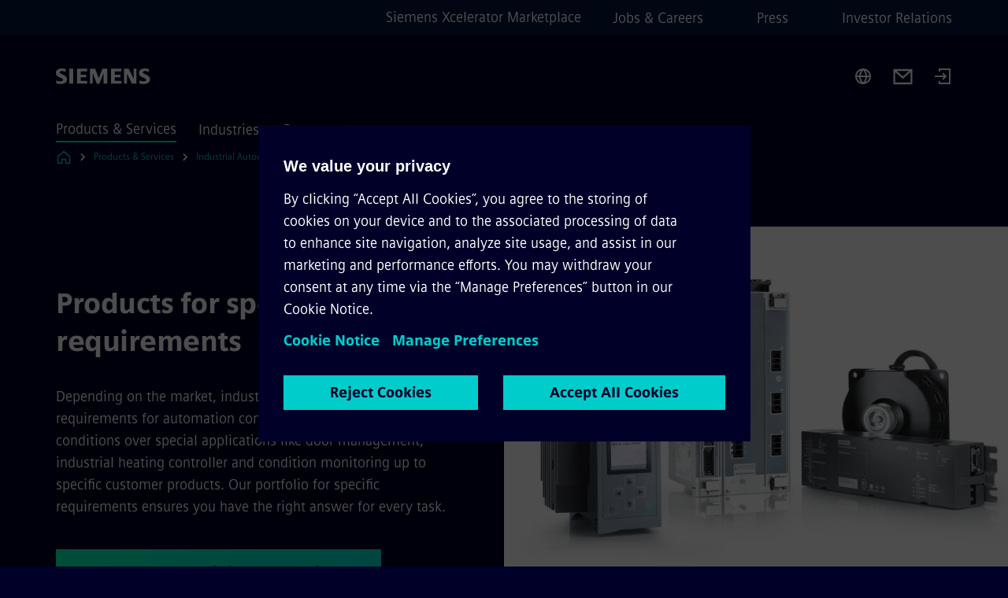

--- FILE ---
content_type: text/html
request_url: https://www.siemens.com/global/en/products/automation/products-for-specific-requirements.html
body_size: 8705
content:
<!DOCTYPE html>
<html lang='en' dir='ltr'>

  <head>
    <meta charset='utf-8' />
    <link rel="stylesheet" type="text/css" href="/assets/static/onRenderClient.45efb5d4.css"><link rel="stylesheet" type="text/css" href="/assets/static/search.1156d725.css"><link rel="stylesheet" type="text/css" href="/assets/static/StepCarousel.cca2ceee.css"><link rel="stylesheet" type="text/css" href="/assets/static/ResponsiveLayout.7f1d8e7e.css"><link rel="stylesheet" type="text/css" href="/assets/static/Modal.02e7bb2e.css"><link rel="stylesheet" type="text/css" href="/assets/static/use-section-in-viewport.db47ab30.css">
    <link rel="stylesheet" type="text/css" href="/assets/static/StageWrapper.f250b17a.css"><link rel="stylesheet" type="text/css" href="/assets/static/ScrollbarShadows.5173f092.css"><link rel="stylesheet" type="text/css" href="/assets/static/Login.53c3bd9f.css"><link rel="stylesheet" type="text/css" href="/assets/static/Logo.0c904b93.css"><link rel="stylesheet" type="text/css" href="/assets/static/SearchInput.2865e8cc.css"><link rel="stylesheet" type="text/css" href="/assets/static/Breadcrumbs.3497a2a9.css"><link rel="stylesheet" type="text/css" href="/assets/static/Button.7d9878e9.css"><link rel="stylesheet" type="text/css" href="/assets/static/DefaultPage.ec7bd55c.css"><link rel="preload" href="/assets/static/SectionAnchor.9aae9b0c.css" as="style" type="text/css"><meta name="viewport" content="width=device-width, initial-scale=1, maximum-scale=1, minimum-scale=1, user-scalable=no, viewport-fit=cover" /><meta name='app-revision' content='2025-11-20T10:13:36.000Z - master - 6f77caf' /><meta http-equiv='Cache-Control' content='public, max-age=600, must-revalidate'><link rel="preload" as="image" imagesrcset="https://assets.new.siemens.com/siemens/assets/api/uuid:22455c1911d9964bbe54b4b698be3ab9d63363ce/width:3840/quality:high/Products-for-specific-requirements.webp 3840w,https://assets.new.siemens.com/siemens/assets/api/uuid:22455c1911d9964bbe54b4b698be3ab9d63363ce/width:2732/quality:high/Products-for-specific-requirements.webp 2732w,https://assets.new.siemens.com/siemens/assets/api/uuid:22455c1911d9964bbe54b4b698be3ab9d63363ce/width:2224/quality:high/Products-for-specific-requirements.webp 2224w,https://assets.new.siemens.com/siemens/assets/api/uuid:22455c1911d9964bbe54b4b698be3ab9d63363ce/width:2048/quality:high/Products-for-specific-requirements.webp 2048w,https://assets.new.siemens.com/siemens/assets/api/uuid:22455c1911d9964bbe54b4b698be3ab9d63363ce/width:1920/quality:high/Products-for-specific-requirements.webp 1920w,https://assets.new.siemens.com/siemens/assets/api/uuid:22455c1911d9964bbe54b4b698be3ab9d63363ce/width:1266/quality:high/Products-for-specific-requirements.webp 1266w,https://assets.new.siemens.com/siemens/assets/api/uuid:22455c1911d9964bbe54b4b698be3ab9d63363ce/width:1125/quality:high/Products-for-specific-requirements.webp 1125w,https://assets.new.siemens.com/siemens/assets/api/uuid:22455c1911d9964bbe54b4b698be3ab9d63363ce/width:750/quality:high/Products-for-specific-requirements.webp 750w,https://assets.new.siemens.com/siemens/assets/api/uuid:22455c1911d9964bbe54b4b698be3ab9d63363ce/width:640/quality:high/Products-for-specific-requirements.webp 640w,https://assets.new.siemens.com/siemens/assets/api/uuid:22455c1911d9964bbe54b4b698be3ab9d63363ce/width:320/quality:high/Products-for-specific-requirements.webp 320w,https://assets.new.siemens.com/siemens/assets/api/uuid:22455c1911d9964bbe54b4b698be3ab9d63363ce/width:100/quality:low/Products-for-specific-requirements.webp 100w" imagesizes="100vw" fetchpriority="high" /><title>Products for specific requirements - Siemens Global</title>
<link rel="canonical" href="https://www.siemens.com/global/en/products/automation/products-for-specific-requirements.html">
<meta name="dc.date.created" content="2024-03-21T15:03:43Z" data-generated="">
<meta name="dc.date.modified" content="2025-04-03T14:33:23Z" data-generated="">
<meta name="dc.identifier" content="/content/tenants/siemens-com/global/en/product-services/automation/products-for-specific-requirements" data-generated="">
<meta name="dc.language" content="en" data-generated="">
<meta name="dc.region" content="global" data-generated="">
<meta name="dc.type" content="fw_mobility-portfolio-access" data-generated="">
<meta name="description" content="Siemens products for specific requirements represent high levels of robustness, efficiency, and flexibility." data-generated="">
<meta name="fragmentUUID" content="siem:MSXZQG1FJSp" data-generated="">
<meta name="google-site-verification" content="Fvc_0K5ODtgQhJnUZsLIdmILnMTt2yNV_oA4xxtDVSw" data-generated="">
<meta name="language" content="en" data-generated="">
<meta name="msapplication-tap-highlight" content="NO" data-generated="">
<meta name="org" content="DI FA" data-generated="">
<meta name="robots" content="follow,index" data-generated="">
<meta name="searchRecommendationKeywords" content="Products for specific requirements" data-generated="">
<meta name="searchTeaserImage" content="https://assets.new.siemens.com/siemens/assets/api/uuid:22455c1911d9964bbe54b4b698be3ab9d63363ce/width:2000/quality:high/siplus-gruppe-hcs-sidoor-siplus-extreme.jpg" data-generated="">
<meta name="searchTitle" content="Products for specific requirements" data-generated="">
<meta name="tags" content="78343d94-489a-4c1a-a4e1-00ba496a1b9e" data-generated="">
<meta name="template" content="fw_siemens-product-page" data-generated="">
<meta name="twitter:card" content="summary_large_image" data-generated="">
<meta name="twitter:description" content="Extremely good: products for specific requirements from Siemens." data-generated="">
<meta name="twitter:image" content="https://assets.new.siemens.com/siemens/assets/api/uuid:22455c1911d9964bbe54b4b698be3ab9d63363ce/width:2000/quality:high/siplus-gruppe-hcs-sidoor-siplus-extreme.jpg" data-generated="">
<meta name="twitter:site" content="@siemensindustry" data-generated="">
<meta name="twitter:title" content="Products for specific requirements" data-generated="">
<meta property="og:description" content="Extremely good: products for specific requirements from Siemens." data-generated="">
<meta property="og:image" content="https://assets.new.siemens.com/siemens/assets/api/uuid:22455c1911d9964bbe54b4b698be3ab9d63363ce/width:2000/quality:high/siplus-gruppe-hcs-sidoor-siplus-extreme.jpg" data-generated="">
<meta property="og:locale" content="en" data-generated="">
<meta property="og:site_name" content="siemens.com Global Website" data-generated="">
<meta property="og:title" content="Products for specific requirements" data-generated="">
<meta property="og:type" content="website" data-generated="">
<meta property="og:url" content="https://www.siemens.com/global/en/products/automation/products-for-specific-requirements.html" data-generated=""><link rel="preconnect" href="https://assets.adobedtm.com" /><link rel="preconnect" href="https://w3.siemens.com" /><link rel="preconnect" href="https://siemens.sc.omtrdc.net" /><link rel="preconnect" href="https://assets.new.siemens.com" /><link rel='preconnect' href='https://api.dc.siemens.com/fluidweb' /><script src='//assets.adobedtm.com/launch-EN94e8a0c1a62247fb92741f83d3ea12b6.min.js'></script><link rel="apple-touch-icon" sizes="180x180" href="https://cdn.c2comms.cloud/images/favicons/1.0/apple-touch-icon.png"><link rel="icon" type="image/png" sizes="32x32" href="https://cdn.c2comms.cloud/images/favicons/1.0/favicon-32x32.png"><link rel="icon" type="image/png" sizes="16x16" href="https://cdn.c2comms.cloud/images/favicons/1.0/favicon-16x16.png"><link rel="manifest" href="https://cdn.c2comms.cloud/images/favicons/1.0/site.webmanifest"><link rel="mask-icon" href="https://cdn.c2comms.cloud/images/favicons/1.0/safari-pinned-tab.svg" color="#5bbad5"><link rel="shortcut icon" href="https://cdn.c2comms.cloud/images/favicons/1.0/favicon.ico"><meta name="msapplication-TileColor" content="#da532c"><meta name="msapplication-config" content="https://cdn.c2comms.cloud/images/favicons/1.0/browserconfig.xml"><meta name="theme-color" content="#ffffff"><script> var _mtm = window._mtm = window._mtm || []; _mtm.push({'mtm.startTime': (new Date().getTime()), 'event': 'mtm.Start'});
      (function() {
        var d=document, g=d.createElement('script'), s=d.getElementsByTagName('script')[0];
        g.async=true; g.src='https://w3.siemens.com/js/container_Rfpo1n9N.js'; s.parentNode.insertBefore(g,s);
      })();
    </script>
  </head>

  <body class='fluidWebRoot'>
    <div id='app'><div class="app"><!--[--><div class="page fluidPage"><div class="fluidPage__wrapper page__wrapper"><!--[--><header class="header"><ul class="skipLinks" data-ste-element="skip-links"><li><a style="" class="button button--tertiary button--default button--icon button--iconArrowRight button--iconRight button--link skipLinks__skipLink skipLinks__skipLink" data-ste-element href="#main" target="_self"><!--[-->Skip to main content<!--]--></a></li><li><a data-ste-element="inlineLink" class="skipLinks__skipLink inlineLink inlineLink--default skipLinks__skipLink" href="#navigation"><!--[--><!----><!--[--><!--[-->Skip to main navigation<!--]--><!--]--><span class="icon icon__name--chevron-right inlineLink__icon" data-ste-element="icon" style="--icon-color:white;--icon-size:20px;" position="after"></span><!--]--></a></li><li><a data-ste-element="inlineLink" class="skipLinks__skipLink inlineLink inlineLink--default skipLinks__skipLink" href="#footer"><!--[--><!----><!--[--><!--[-->Skip to footer<!--]--><!--]--><span class="icon icon__name--chevron-right inlineLink__icon" data-ste-element="icon" style="--icon-color:white;--icon-size:20px;" position="after"></span><!--]--></a></li></ul><div class="responsiveLayout responsiveLayout--hideOnXsmall responsiveLayout--hideOnSmall header__metaMenu"><!--[--><a data-ste-element="metaNavigationLink" class="metaNavigationLink" href="https://xcelerator.siemens.com/global/en.html" data-v-b19e575c>Siemens Xcelerator Marketplace</a><nav aria-label="Header secondary navigation" class="secondaryNavigation" data-ste-element="secondary-navigation"><!----><ul class="secondaryNavigation__links"><!--[--><li><!--[--><a data-ste-element="metaNavigationLink" class="metaNavigationLink secondaryNavigation__link" href="https://www.siemens.com/global/en/company/jobs.html" data-v-b19e575c>Jobs &amp; Careers</a><!--]--></li><li><!--[--><a data-ste-element="metaNavigationLink" class="metaNavigationLink secondaryNavigation__link" href="https://press.siemens.com" data-v-b19e575c>Press</a><!--]--></li><li><!--[--><a data-ste-element="metaNavigationLink" class="metaNavigationLink secondaryNavigation__link" href="https://www.siemens.com/global/en/company/investor-relations.html" data-v-b19e575c>Investor Relations</a><!--]--></li><!--]--></ul></nav><!--]--></div><div class="header__topBar"><div class="header__logoContainer"><!--[--><!----><div class="logo" data-ste-element="logo"><a class="logo__logo" tabindex="0" title="Siemens" aria-label="Siemens" href="https://www.siemens.com/global/en.html" target="_self"><!--[--><div class="logo__logoSiemens logo__logoSiemens--white"></div><!--]--></a></div><!--]--><!----></div><div class="header__iconsWrapper"><div class="headerSearch" data-ste-element="header-search"><form class="headerSearch__form"><!----><div class="headerSearch__animationWrapper"><div class="responsiveLayout responsiveLayout--hideOnMedium responsiveLayout--hideOnLarge responsiveLayout--hideOnXlarge"><!--[--><button class="headerSearch__icon" type="submit" value="search" aria-label="Ask or search anything…"></button><!--]--></div><div class="responsiveLayout responsiveLayout--hideOnXsmall responsiveLayout--hideOnSmall"><!--[--><div class="submitInput submitInput--normal submitInput--empty headerSearch__inputWrapper" data-ste-element="submitInput"><!--[--><!--]--><input id="submitInput__input" value data-hj-allow aria-controls="suggestionList__undefined" class="headerSearch__input submitInput__input" aria-label="Ask or search anything…" placeholder="Ask or search anything…" size="23" maxlength="2000" type="text"><!--[--><!--]--><button class="submitInput__applyButton submitInput__applyButton--search" aria-label="Ask or search anything…"></button><!--[--><!--]--></div><div style="display:none;" class="headerSearch__dropdown"><div><span class="headerSearch__suggestionAudioHint" aria-live="polite" tabindex="-1">0 suggestions available. Use the up and down arrow keys to navigate.</span><div class="headerSearch__suggestionHeadline" tabindex="-1">Search suggestion</div><ul id="suggestionList__undefined" class="headerSearch__suggestions"><!--[--><!--]--><!--[--><!--]--><!--[--><!--]--></ul></div><!----></div><!--]--></div></div></form></div><!----><!----><div class="header__regionSelectorWrapper"><div class="regionSelector"><button id="meta-nav" class="regionSelector__trigger" data-ste-element="region-selector" aria-label="Region Selector" aria-expanded="false" data-disable-live-translation><div class="responsiveLayout responsiveLayout--hideOnXsmall responsiveLayout--hideOnSmall responsiveLayout--hideOnMedium"><!--[--><span data-disable-live-translation>Global</span><!--]--></div></button><!----><!----><!----></div></div><a style="" aria-label="Contact us" class="button button--tertiary button--default button--link header__contactUs header__contactUs" data-ste-element href="https://www.siemens.com/global/en/general/contact.html" target="_self"><!--[--><!--]--></a><!----><div class="header__navigationCloseWrapper"><!----></div><div class="login"><div class="login__signIn"><a aria-label="Login" href="/_auth/login"></a></div></div></div></div><div class="header__navigationWrapper"><div style="display:none;"><!----></div><nav id="navigation" class="header__navigation" aria-label="Header primary navigation"><!----><div class="responsiveLayout responsiveLayout--hideOnMedium responsiveLayout--hideOnLarge responsiveLayout--hideOnXlarge"><!--[--><ul><div class="header__burgerMenuWrapper"><button id="navigation" class="header__burgerMenu" aria-label="main menu" aria-expanded="false"></button></div></ul><!--]--></div><div class="responsiveLayout responsiveLayout--hideOnXsmall responsiveLayout--hideOnSmall" style="display:contents;"><!--[--><div class="stepCarousel"><ul class="stepCarousel__links"><!--[--><li class="stepCarousel__link"><!--[--><button class="header__firstNaviItem header__firstNaviItem--activePath" aria-expanded="false" aria-haspopup="false" aria-live="off">Products & Services</button><!--]--></li><li class="stepCarousel__link"><!--[--><button class="header__firstNaviItem" aria-expanded="false" aria-haspopup="false" aria-live="off">Industries</button><!--]--></li><li class="stepCarousel__link"><!--[--><button class="header__firstNaviItem" aria-expanded="false" aria-haspopup="false" aria-live="off">Company</button><!--]--></li><!--]--><li><!--[--><!--]--></li></ul><!----><!----></div><!--]--></div></nav></div><!----><!----><!----><!----></header><!----><!--]--><!--[--><!--[--><main id="main" class="contentTree" data-ste-element="content-tree"><div class="contentTree__itemsWrapper"><!--[--><div class="contentTree__item"><!--[--><!--[--><div class="pageSection pageSection__layoutDefault stage stage--firstStage stage--imageRight" data-test="dads" id="siem:l9yOfGcL0tN" data-anchor="Productsforspecificrequirements" data-ste-element="stage"><!--[--><!--[--><!----><div class="stage__content"><div class="stage__headerContainer"><!----><h1 class="stage__header"><span>Products for specific requirements</span></h1></div><div class="responsiveLayout responsiveLayout--hideOnXsmall responsiveLayout--hideOnSmall"><!--[--><div class="stage__description"><div class="stage__text"><html><head></head><body>Depending on the market, industry and the customer, the requirements for automation components range from extreme conditions over special applications like door management, industrial heating controller and  condition monitoring up to specific customer products. Our portfolio for specific requirements ensures you have the right answer for every task.</body></html></div><!----><div class="stage__buttonsContainer"><a style="" aria-label="News for the digital Enterprise regarding Products for specific requirements" class="button button--hero button--default button--link stage__button stage__button" data-ste-element="stage-button" href="https://www.siemens.com/news-digital-enterprise-brochure" target="_self"><!--[-->News for the digital Enterprise<!--]--></a></div></div><!----><!--]--></div></div><div class="stage__contentImage"><div class="responsiveImage--hasAspectRatio responsiveImage" data-ste-element="responsive-image" style="padding-bottom:75%;"><!--[--><picture><!--[--><source data-sizes="auto" type="image/webp" data-srcset="https://assets.new.siemens.com/siemens/assets/api/uuid:22455c1911d9964bbe54b4b698be3ab9d63363ce/width:3840/quality:high/Products-for-specific-requirements.webp 3840w,https://assets.new.siemens.com/siemens/assets/api/uuid:22455c1911d9964bbe54b4b698be3ab9d63363ce/width:2732/quality:high/Products-for-specific-requirements.webp 2732w,https://assets.new.siemens.com/siemens/assets/api/uuid:22455c1911d9964bbe54b4b698be3ab9d63363ce/width:2224/quality:high/Products-for-specific-requirements.webp 2224w,https://assets.new.siemens.com/siemens/assets/api/uuid:22455c1911d9964bbe54b4b698be3ab9d63363ce/width:2048/quality:high/Products-for-specific-requirements.webp 2048w,https://assets.new.siemens.com/siemens/assets/api/uuid:22455c1911d9964bbe54b4b698be3ab9d63363ce/width:1920/quality:high/Products-for-specific-requirements.webp 1920w,https://assets.new.siemens.com/siemens/assets/api/uuid:22455c1911d9964bbe54b4b698be3ab9d63363ce/width:1266/quality:high/Products-for-specific-requirements.webp 1266w,https://assets.new.siemens.com/siemens/assets/api/uuid:22455c1911d9964bbe54b4b698be3ab9d63363ce/width:1125/quality:high/Products-for-specific-requirements.webp 1125w,https://assets.new.siemens.com/siemens/assets/api/uuid:22455c1911d9964bbe54b4b698be3ab9d63363ce/width:750/quality:high/Products-for-specific-requirements.webp 750w,https://assets.new.siemens.com/siemens/assets/api/uuid:22455c1911d9964bbe54b4b698be3ab9d63363ce/width:640/quality:high/Products-for-specific-requirements.webp 640w,https://assets.new.siemens.com/siemens/assets/api/uuid:22455c1911d9964bbe54b4b698be3ab9d63363ce/width:320/quality:high/Products-for-specific-requirements.webp 320w,https://assets.new.siemens.com/siemens/assets/api/uuid:22455c1911d9964bbe54b4b698be3ab9d63363ce/width:100/quality:low/Products-for-specific-requirements.webp 100w" data-lowsrc="https://assets.new.siemens.com/siemens/assets/api/uuid:22455c1911d9964bbe54b4b698be3ab9d63363ce/width:100/quality:low/Products-for-specific-requirements.jpg"><source data-sizes="auto" data-srcset="https://assets.new.siemens.com/siemens/assets/api/uuid:22455c1911d9964bbe54b4b698be3ab9d63363ce/width:3840/quality:high/Products-for-specific-requirements.jpg 3840w,https://assets.new.siemens.com/siemens/assets/api/uuid:22455c1911d9964bbe54b4b698be3ab9d63363ce/width:2732/quality:high/Products-for-specific-requirements.jpg 2732w,https://assets.new.siemens.com/siemens/assets/api/uuid:22455c1911d9964bbe54b4b698be3ab9d63363ce/width:2224/quality:high/Products-for-specific-requirements.jpg 2224w,https://assets.new.siemens.com/siemens/assets/api/uuid:22455c1911d9964bbe54b4b698be3ab9d63363ce/width:2048/quality:high/Products-for-specific-requirements.jpg 2048w,https://assets.new.siemens.com/siemens/assets/api/uuid:22455c1911d9964bbe54b4b698be3ab9d63363ce/width:1920/quality:high/Products-for-specific-requirements.jpg 1920w,https://assets.new.siemens.com/siemens/assets/api/uuid:22455c1911d9964bbe54b4b698be3ab9d63363ce/width:1266/quality:high/Products-for-specific-requirements.jpg 1266w,https://assets.new.siemens.com/siemens/assets/api/uuid:22455c1911d9964bbe54b4b698be3ab9d63363ce/width:1125/quality:high/Products-for-specific-requirements.jpg 1125w,https://assets.new.siemens.com/siemens/assets/api/uuid:22455c1911d9964bbe54b4b698be3ab9d63363ce/width:750/quality:high/Products-for-specific-requirements.jpg 750w,https://assets.new.siemens.com/siemens/assets/api/uuid:22455c1911d9964bbe54b4b698be3ab9d63363ce/width:640/quality:high/Products-for-specific-requirements.jpg 640w,https://assets.new.siemens.com/siemens/assets/api/uuid:22455c1911d9964bbe54b4b698be3ab9d63363ce/width:320/quality:high/Products-for-specific-requirements.jpg 320w,https://assets.new.siemens.com/siemens/assets/api/uuid:22455c1911d9964bbe54b4b698be3ab9d63363ce/width:100/quality:low/Products-for-specific-requirements.jpg 100w" data-lowsrc="https://assets.new.siemens.com/siemens/assets/api/uuid:22455c1911d9964bbe54b4b698be3ab9d63363ce/width:100/quality:low/Products-for-specific-requirements.webp"><!--]--><img data-sizes="auto" alt="Products for specific requirements" title="Products for specific requirements" class="lazyload blur-up responsiveImage__blurUp--always" width="4" height="3" style="position:absolute;" data-src="https://assets.new.siemens.com/siemens/assets/api/uuid:22455c1911d9964bbe54b4b698be3ab9d63363ce/width:100/quality:low/Products-for-specific-requirements.jpg"></picture><noscript><picture><!--[--><source type="image/webp" srcset="https://assets.new.siemens.com/siemens/assets/api/uuid:22455c1911d9964bbe54b4b698be3ab9d63363ce/width:3840/quality:high/Products-for-specific-requirements.webp 3840w,https://assets.new.siemens.com/siemens/assets/api/uuid:22455c1911d9964bbe54b4b698be3ab9d63363ce/width:2732/quality:high/Products-for-specific-requirements.webp 2732w,https://assets.new.siemens.com/siemens/assets/api/uuid:22455c1911d9964bbe54b4b698be3ab9d63363ce/width:2224/quality:high/Products-for-specific-requirements.webp 2224w,https://assets.new.siemens.com/siemens/assets/api/uuid:22455c1911d9964bbe54b4b698be3ab9d63363ce/width:2048/quality:high/Products-for-specific-requirements.webp 2048w,https://assets.new.siemens.com/siemens/assets/api/uuid:22455c1911d9964bbe54b4b698be3ab9d63363ce/width:1920/quality:high/Products-for-specific-requirements.webp 1920w,https://assets.new.siemens.com/siemens/assets/api/uuid:22455c1911d9964bbe54b4b698be3ab9d63363ce/width:1266/quality:high/Products-for-specific-requirements.webp 1266w,https://assets.new.siemens.com/siemens/assets/api/uuid:22455c1911d9964bbe54b4b698be3ab9d63363ce/width:1125/quality:high/Products-for-specific-requirements.webp 1125w,https://assets.new.siemens.com/siemens/assets/api/uuid:22455c1911d9964bbe54b4b698be3ab9d63363ce/width:750/quality:high/Products-for-specific-requirements.webp 750w,https://assets.new.siemens.com/siemens/assets/api/uuid:22455c1911d9964bbe54b4b698be3ab9d63363ce/width:640/quality:high/Products-for-specific-requirements.webp 640w,https://assets.new.siemens.com/siemens/assets/api/uuid:22455c1911d9964bbe54b4b698be3ab9d63363ce/width:320/quality:high/Products-for-specific-requirements.webp 320w,https://assets.new.siemens.com/siemens/assets/api/uuid:22455c1911d9964bbe54b4b698be3ab9d63363ce/width:100/quality:low/Products-for-specific-requirements.webp 100w"><source srcset="https://assets.new.siemens.com/siemens/assets/api/uuid:22455c1911d9964bbe54b4b698be3ab9d63363ce/width:3840/quality:high/Products-for-specific-requirements.jpg 3840w,https://assets.new.siemens.com/siemens/assets/api/uuid:22455c1911d9964bbe54b4b698be3ab9d63363ce/width:2732/quality:high/Products-for-specific-requirements.jpg 2732w,https://assets.new.siemens.com/siemens/assets/api/uuid:22455c1911d9964bbe54b4b698be3ab9d63363ce/width:2224/quality:high/Products-for-specific-requirements.jpg 2224w,https://assets.new.siemens.com/siemens/assets/api/uuid:22455c1911d9964bbe54b4b698be3ab9d63363ce/width:2048/quality:high/Products-for-specific-requirements.jpg 2048w,https://assets.new.siemens.com/siemens/assets/api/uuid:22455c1911d9964bbe54b4b698be3ab9d63363ce/width:1920/quality:high/Products-for-specific-requirements.jpg 1920w,https://assets.new.siemens.com/siemens/assets/api/uuid:22455c1911d9964bbe54b4b698be3ab9d63363ce/width:1266/quality:high/Products-for-specific-requirements.jpg 1266w,https://assets.new.siemens.com/siemens/assets/api/uuid:22455c1911d9964bbe54b4b698be3ab9d63363ce/width:1125/quality:high/Products-for-specific-requirements.jpg 1125w,https://assets.new.siemens.com/siemens/assets/api/uuid:22455c1911d9964bbe54b4b698be3ab9d63363ce/width:750/quality:high/Products-for-specific-requirements.jpg 750w,https://assets.new.siemens.com/siemens/assets/api/uuid:22455c1911d9964bbe54b4b698be3ab9d63363ce/width:640/quality:high/Products-for-specific-requirements.jpg 640w,https://assets.new.siemens.com/siemens/assets/api/uuid:22455c1911d9964bbe54b4b698be3ab9d63363ce/width:320/quality:high/Products-for-specific-requirements.jpg 320w,https://assets.new.siemens.com/siemens/assets/api/uuid:22455c1911d9964bbe54b4b698be3ab9d63363ce/width:100/quality:low/Products-for-specific-requirements.jpg 100w"><!--]--><img alt="Products for specific requirements" title="Products for specific requirements" loading="lazy" class="" style="position:absolute;" src="https://assets.new.siemens.com/siemens/assets/api/uuid:22455c1911d9964bbe54b4b698be3ab9d63363ce/width:100/quality:low/Products-for-specific-requirements.jpg" width="4" height="3"></picture></noscript><!--]--><!----></div><!----></div><div class="responsiveLayout responsiveLayout--hideOnMedium responsiveLayout--hideOnLarge responsiveLayout--hideOnXlarge"><!--[--><div class="stage__description"><div class="stage__text"><html><head></head><body>Depending on the market, industry and the customer, the requirements for automation components range from extreme conditions over special applications like door management, industrial heating controller and  condition monitoring up to specific customer products. Our portfolio for specific requirements ensures you have the right answer for every task.</body></html></div><!----><div class="stage__buttonsContainer"><a style="" aria-label="News for the digital Enterprise regarding Products for specific requirements" class="button button--hero button--default button--link stage__button stage__button" data-ste-element="stage-button" href="https://www.siemens.com/news-digital-enterprise-brochure" target="_self"><!--[-->News for the digital Enterprise<!--]--></a></div></div><!----><!--]--></div><!--]--><!--]--></div><!----><!--]--><!----><!----><!--]--></div><div class="contentTree__item"><!----></div><div class="contentTree__item"><!----></div><div class="contentTree__item"><!----></div><!--]--><div class="contentTree__item"><!----></div></div></main><!--]--><!--]--></div><!----><!----><div class="page__backToTopButtonContainer"><!----></div><footer id="footer" class="footer" data-ste-element="footer"><!--[--><!--[--><ul class="footer__footerLinksWrapper footer__footerLinksWrapper--flexEnd"><!--[--><li class="footer__footerLinksItem"><a class="footerLink footer__footerLink" data-ste-element="footerLink" href="https://www.siemens.com/global/en/general/legal.html" data-v-774b2169><!--[-->Corporate information<!--]--></a></li><li class="footer__footerLinksItem"><a class="footerLink footer__footerLink" data-ste-element="footerLink" href="https://www.siemens.com/global/en/general/privacy-notice.html" data-v-774b2169><!--[-->Privacy notice<!--]--></a></li><li class="footer__footerLinksItem"><a class="footerLink footer__footerLink" data-ste-element="footerLink" href="https://www.siemens.com/global/en/general/cookie-notice.html" data-v-774b2169><!--[-->Cookie notice<!--]--></a></li><li class="footer__footerLinksItem"><a class="footerLink footer__footerLink" data-ste-element="footerLink" href="https://www.siemens.com/global/en/general/terms-of-use.html" data-v-774b2169><!--[-->Terms of use<!--]--></a></li><li class="footer__footerLinksItem"><a class="footerLink footer__footerLink" data-ste-element="footerLink" href="https://www.siemens.com/global/en/general/digital-id.html" data-v-774b2169><!--[-->Digital ID<!--]--></a></li><li class="footer__footerLinksItem"><a class="footerLink footer__footerLink" data-ste-element="footerLink" href="https://www.siemens.com/global/en/company/about/compliance/reporting-channels.html" data-v-774b2169><!--[-->Whistleblowing<!--]--></a></li><!--]--></ul><!--]--><!--[--><!----><!--]--><!--[--><div class="footer__copyrightWrapper"><span class="footer__copyright">© Siemens 1996 – 2025</span></div><!--]--><!--[--><div class="footer__socialMedia__wrapper"><div class="logo_wrapper"><div id="logo" class="logo"><a class="logo__logo" href="https://www.siemens.com/global/en.html" tabindex="0" title="Siemens" aria-label="Siemens" style="" target="_blank"><div class="logo__logoSiemens"></div></a></div><!----></div><ul class="footer__socialMedia_links"><!--[--><li><a aria-label="LinkedIn" href="https://www.linkedin.com/company/siemens" class="footer__socialMediaItem" rel="noopener noreferrer" target="_blank"><span class="icon icon__name--linkedin" data-ste-element="icon" style="--icon-color:white;--icon-size:24px;"></span></a></li><li><a aria-label="YouTube" href="https://www.youtube.com/user/Siemens" class="footer__socialMediaItem" rel="noopener noreferrer" target="_blank"><span class="icon icon__name--youtube" data-ste-element="icon" style="--icon-color:white;--icon-size:24px;"></span></a></li><li><a aria-label="Instagram" href="https://www.instagram.com/siemens/" class="footer__socialMediaItem" rel="noopener noreferrer" target="_blank"><span class="icon icon__name--instagram" data-ste-element="icon" style="--icon-color:white;--icon-size:24px;"></span></a></li><li><a aria-label="Twitter" href="https://twitter.com/siemensindustry" class="footer__socialMediaItem" rel="noopener noreferrer" target="_blank"><span class="icon icon__name--twitter" data-ste-element="icon" style="--icon-color:white;--icon-size:24px;"></span></a></li><li><a aria-label="Facebook" href="https://www.facebook.com/Siemens" class="footer__socialMediaItem" rel="noopener noreferrer" target="_blank"><span class="icon icon__name--facebook" data-ste-element="icon" style="--icon-color:white;--icon-size:24px;"></span></a></li><!--]--></ul></div><!--]--><!--]--></footer></div><!--]--></div></div>
    <link rel="modulepreload" href="/assets/js/ResponsiveImage-440f251c.js" as="script" type="text/javascript"><link rel="modulepreload" href="/assets/js/PageSection-a3cc87c7.js" as="script" type="text/javascript"><link rel="modulepreload" href="/assets/js/StageWrapper.vue_vue_type_script_setup_true_lang-f9fdb537.js" as="script" type="text/javascript"><link rel="modulepreload" href="/assets/js/StageWrapper-2ab0fcbd.js" as="script" type="text/javascript"><link rel="modulepreload" href="/assets/js/Login-ef580000.js" as="script" type="text/javascript"><link rel="modulepreload" href="/assets/js/Button-54bae0bc.js" as="script" type="text/javascript"><link rel="modulepreload" href="/assets/js/DefaultPage-fc7114f0.js" as="script" type="text/javascript"><link rel="modulepreload" href="/assets/js/SectionAnchor-ac5744a5.js" as="script" type="text/javascript"><script>"use strict";(()=>{var{replace:s}="",g=/&(?:amp|#38|lt|#60|gt|#62|apos|#39|quot|#34);/g;var l={"&amp;":"&","&#38;":"&","&lt;":"<","&#60;":"<","&gt;":">","&#62;":">","&apos;":"'","&#39;":"'","&quot;":'"',"&#34;":'"'},p=e=>l[e],n=e=>s.call(e,g,p);var o={A:"groupA",B:"groupB"};var t={BAD_REQUEST:400,INTERNAL_SERVER_ERROR:500,NOT_FOUND:404,TEMPORARY_REDIRECT:307,UNARHORIZED:401},c={[t.TEMPORARY_REDIRECT]:{code:t.BAD_REQUEST,message:"Method and body not changed.",title:"Temporary Redirect"},[t.BAD_REQUEST]:{code:t.BAD_REQUEST,title:"Bad request"},[t.UNARHORIZED]:{code:t.UNARHORIZED,title:"Unauthorized"},[t.NOT_FOUND]:{code:t.NOT_FOUND,message:"This page could not be found.",title:"Page Not Found"},[t.INTERNAL_SERVER_ERROR]:{code:t.INTERNAL_SERVER_ERROR,message:"Internal Server Error",title:"Something went wrong."}};var r=(e,a)=>{if(!a)return;if(a==="main"){e.abtest=o.A;return}e.abtest=o.B,e.path=e.path.replace(/(.*)-b\.html$/,"$1.html")};window.siemens={datalayer:JSON.parse(n(`{\&quot;activateStream\&quot;:false,\&quot;companyName\&quot;:\&quot;siemens.com Global Website\&quot;,\&quot;component\&quot;:{},\&quot;copyright\&quot;:\&quot;© Siemens 1996 – &lt;year&gt;\&quot;,\&quot;dateFormat\&quot;:\&quot;MMM d, yyyy\&quot;,\&quot;dateFormatWithoutYear\&quot;:\&quot;MMM d\&quot;,\&quot;designVariant\&quot;:\&quot;dark\&quot;,\&quot;footerLinks\&quot;:[{\&quot;text\&quot;:\&quot;Corporate information\&quot;,\&quot;url\&quot;:\&quot;https://www.siemens.com/global/en/general/legal.html\&quot;,\&quot;target\&quot;:\&quot;newtab\&quot;},{\&quot;text\&quot;:\&quot;Privacy notice\&quot;,\&quot;url\&quot;:\&quot;https://www.siemens.com/global/en/general/privacy-notice.html\&quot;,\&quot;target\&quot;:\&quot;newtab\&quot;},{\&quot;text\&quot;:\&quot;Cookie notice\&quot;,\&quot;url\&quot;:\&quot;https://www.siemens.com/global/en/general/cookie-notice.html\&quot;,\&quot;target\&quot;:\&quot;newtab\&quot;},{\&quot;text\&quot;:\&quot;Terms of use\&quot;,\&quot;url\&quot;:\&quot;https://www.siemens.com/global/en/general/terms-of-use.html\&quot;,\&quot;target\&quot;:\&quot;newtab\&quot;},{\&quot;text\&quot;:\&quot;Digital ID\&quot;,\&quot;url\&quot;:\&quot;https://www.siemens.com/global/en/general/digital-id.html\&quot;,\&quot;target\&quot;:\&quot;newtab\&quot;},{\&quot;text\&quot;:\&quot;Whistleblowing\&quot;,\&quot;url\&quot;:\&quot;https://www.siemens.com/global/en/company/about/compliance/reporting-channels.html\&quot;,\&quot;target\&quot;:\&quot;newtab\&quot;}],\&quot;headerLinks\&quot;:[{\&quot;text\&quot;:\&quot;Jobs &amp; Careers\&quot;,\&quot;url\&quot;:\&quot;https://www.siemens.com/global/en/company/jobs.html\&quot;,\&quot;target\&quot;:\&quot;sametab\&quot;},{\&quot;text\&quot;:\&quot;Press\&quot;,\&quot;url\&quot;:\&quot;https://press.siemens.com\&quot;,\&quot;target\&quot;:\&quot;sametab\&quot;},{\&quot;text\&quot;:\&quot;Investor Relations\&quot;,\&quot;url\&quot;:\&quot;https://www.siemens.com/global/en/company/investor-relations.html\&quot;,\&quot;target\&quot;:\&quot;sametab\&quot;}],\&quot;isBusinessLinksDeactivated\&quot;:true,\&quot;jquery\&quot;:false,\&quot;language\&quot;:\&quot;en\&quot;,\&quot;navRegion\&quot;:\&quot;global\&quot;,\&quot;navigation\&quot;:{\&quot;continent\&quot;:\&quot;\&quot;,\&quot;inPageNavigation\&quot;:{\&quot;enabled\&quot;:false,\&quot;headlines\&quot;:[]},\&quot;navTitle\&quot;:\&quot;Products for specific requirements\&quot;,\&quot;navText\&quot;:\&quot;Products for specific requirements\&quot;,\&quot;hideInNav\&quot;:false,\&quot;showInBread\&quot;:true,\&quot;linkUrl\&quot;:\&quot;https://www.siemens.com/global/en/products/automation/products-for-specific-requirements.html\&quot;,\&quot;rank\&quot;:12},\&quot;pagePath\&quot;:\&quot;/global/en/products/automation/products-for-specific-requirements.html\&quot;,\&quot;pageStructure\&quot;:[\&quot;siem:l9yOfGcL0tN\&quot;,\&quot;siem:SudShgVraKm\&quot;,\&quot;siem:ew4qlyUuTwm\&quot;,\&quot;siem:k5bNn1A2hi8\&quot;],\&quot;pageTitle\&quot;:\&quot;Products for specific requirements - Siemens Global\&quot;,\&quot;snapScroll\&quot;:false,\&quot;socialChannels\&quot;:[{\&quot;label\&quot;:\&quot;Twitter\&quot;,\&quot;url\&quot;:\&quot;https://twitter.com/siemensindustry\&quot;,\&quot;type\&quot;:\&quot;twitter\&quot;},{\&quot;label\&quot;:\&quot;LinkedIn\&quot;,\&quot;url\&quot;:\&quot;https://www.linkedin.com/company/siemens\&quot;,\&quot;type\&quot;:\&quot;linkedin\&quot;},{\&quot;label\&quot;:\&quot;Facebook\&quot;,\&quot;url\&quot;:\&quot;https://www.facebook.com/Siemens\&quot;,\&quot;type\&quot;:\&quot;facebook\&quot;},{\&quot;label\&quot;:\&quot;YouTube\&quot;,\&quot;url\&quot;:\&quot;https://www.youtube.com/user/Siemens\&quot;,\&quot;type\&quot;:\&quot;youtube\&quot;},{\&quot;label\&quot;:\&quot;Instagram\&quot;,\&quot;url\&quot;:\&quot;https://www.instagram.com/siemens/\&quot;,\&quot;type\&quot;:\&quot;instagram\&quot;}],\&quot;tagsearchContentItems\&quot;:[],\&quot;tagsearchEnableRelatedTags\&quot;:false,\&quot;tagsearchInitialContent\&quot;:[],\&quot;tagsearchShowRecommendations\&quot;:false,\&quot;tagsearchTags\&quot;:[\&quot;Products for specific requirements\&quot;],\&quot;topics\&quot;:[],\&quot;urlParams\&quot;:[],\&quot;useLazyload\&quot;:false}`)),pageConfiguration:JSON.parse(n(`{\&quot;path\&quot;:\&quot;/global/en/products/automation/products-for-specific-requirements.html\&quot;,\&quot;dateFormat\&quot;:\&quot;MMM d, yyyy\&quot;,\&quot;dateFormatWithoutYear\&quot;:\&quot;MMM d\&quot;,\&quot;pageStructure\&quot;:[\&quot;siem:l9yOfGcL0tN\&quot;,\&quot;siem:SudShgVraKm\&quot;,\&quot;siem:ew4qlyUuTwm\&quot;,\&quot;siem:k5bNn1A2hi8\&quot;],\&quot;tagsearchEnableRelatedTags\&quot;:false,\&quot;tagsearchInitialContent\&quot;:[],\&quot;tagsearchShowRecommendations\&quot;:false,\&quot;tagsearchTags\&quot;:[\&quot;Products for specific requirements\&quot;],\&quot;companyName\&quot;:\&quot;siemens.com Global Website\&quot;,\&quot;copyRight\&quot;:\&quot;© Siemens 1996 – &lt;year&gt;\&quot;,\&quot;socialChannels\&quot;:[{\&quot;label\&quot;:\&quot;Twitter\&quot;,\&quot;url\&quot;:\&quot;https://twitter.com/siemensindustry\&quot;,\&quot;type\&quot;:\&quot;twitter\&quot;},{\&quot;label\&quot;:\&quot;LinkedIn\&quot;,\&quot;url\&quot;:\&quot;https://www.linkedin.com/company/siemens\&quot;,\&quot;type\&quot;:\&quot;linkedin\&quot;},{\&quot;label\&quot;:\&quot;Facebook\&quot;,\&quot;url\&quot;:\&quot;https://www.facebook.com/Siemens\&quot;,\&quot;type\&quot;:\&quot;facebook\&quot;},{\&quot;label\&quot;:\&quot;YouTube\&quot;,\&quot;url\&quot;:\&quot;https://www.youtube.com/user/Siemens\&quot;,\&quot;type\&quot;:\&quot;youtube\&quot;},{\&quot;label\&quot;:\&quot;Instagram\&quot;,\&quot;url\&quot;:\&quot;https://www.instagram.com/siemens/\&quot;,\&quot;type\&quot;:\&quot;instagram\&quot;}],\&quot;footerLinks\&quot;:[{\&quot;text\&quot;:\&quot;Corporate information\&quot;,\&quot;url\&quot;:\&quot;https://www.siemens.com/global/en/general/legal.html\&quot;,\&quot;target\&quot;:\&quot;newtab\&quot;},{\&quot;text\&quot;:\&quot;Privacy notice\&quot;,\&quot;url\&quot;:\&quot;https://www.siemens.com/global/en/general/privacy-notice.html\&quot;,\&quot;target\&quot;:\&quot;newtab\&quot;},{\&quot;text\&quot;:\&quot;Cookie notice\&quot;,\&quot;url\&quot;:\&quot;https://www.siemens.com/global/en/general/cookie-notice.html\&quot;,\&quot;target\&quot;:\&quot;newtab\&quot;},{\&quot;text\&quot;:\&quot;Terms of use\&quot;,\&quot;url\&quot;:\&quot;https://www.siemens.com/global/en/general/terms-of-use.html\&quot;,\&quot;target\&quot;:\&quot;newtab\&quot;},{\&quot;text\&quot;:\&quot;Digital ID\&quot;,\&quot;url\&quot;:\&quot;https://www.siemens.com/global/en/general/digital-id.html\&quot;,\&quot;target\&quot;:\&quot;newtab\&quot;},{\&quot;text\&quot;:\&quot;Whistleblowing\&quot;,\&quot;url\&quot;:\&quot;https://www.siemens.com/global/en/company/about/compliance/reporting-channels.html\&quot;,\&quot;target\&quot;:\&quot;newtab\&quot;}],\&quot;headerLinks\&quot;:[{\&quot;text\&quot;:\&quot;Jobs &amp; Careers\&quot;,\&quot;url\&quot;:\&quot;https://www.siemens.com/global/en/company/jobs.html\&quot;,\&quot;target\&quot;:\&quot;sametab\&quot;},{\&quot;text\&quot;:\&quot;Press\&quot;,\&quot;url\&quot;:\&quot;https://press.siemens.com\&quot;,\&quot;target\&quot;:\&quot;sametab\&quot;},{\&quot;text\&quot;:\&quot;Investor Relations\&quot;,\&quot;url\&quot;:\&quot;https://www.siemens.com/global/en/company/investor-relations.html\&quot;,\&quot;target\&quot;:\&quot;sametab\&quot;}],\&quot;headerContactUsButtonLink\&quot;:\&quot;https://www.siemens.com/global/en/general/contact.html\&quot;,\&quot;language\&quot;:\&quot;en\&quot;,\&quot;activateStream\&quot;:false,\&quot;designVariant\&quot;:\&quot;dark\&quot;,\&quot;liveTranslation\&quot;:false,\&quot;snapScroll\&quot;:false,\&quot;analyticsPageTitle\&quot;:\&quot;Products for specific requirements\&quot;,\&quot;authorOrg\&quot;:\&quot;DI FA\&quot;,\&quot;dateCreated\&quot;:\&quot;2018-12-18T11:00:42Z\&quot;,\&quot;dateModified\&quot;:\&quot;2025-04-03T14:32:19Z\&quot;,\&quot;datePublished\&quot;:\&quot;2025-04-03T14:33:23Z\&quot;,\&quot;fragment_uuid\&quot;:\&quot;siem:MSXZQG1FJSp\&quot;,\&quot;ownerOrg\&quot;:\&quot;DI FA\&quot;,\&quot;pageTitle\&quot;:\&quot;Products for specific requirements - Siemens Global\&quot;,\&quot;metaData\&quot;:[\&quot;template=fw_siemens-product-page\&quot;,\&quot;og:image=https://assets.new.siemens.com/siemens/assets/api/uuid:22455c1911d9964bbe54b4b698be3ab9d63363ce/width:2000/quality:high/siplus-gruppe-hcs-sidoor-siplus-extreme.jpg\&quot;,\&quot;twitter:card=summary_large_image\&quot;,\&quot;og:site_name=siemens.com Global Website\&quot;,\&quot;description=Siemens products for specific requirements represent high levels of robustness, efficiency, and flexibility.\&quot;,\&quot;language=en\&quot;,\&quot;og:description=Extremely good: products for specific requirements from Siemens.\&quot;,\&quot;twitter:image=https://assets.new.siemens.com/siemens/assets/api/uuid:22455c1911d9964bbe54b4b698be3ab9d63363ce/width:2000/quality:high/siplus-gruppe-hcs-sidoor-siplus-extreme.jpg\&quot;,\&quot;searchRecommendationKeywords=Products for specific requirements\&quot;,\&quot;twitter:site=@siemensindustry\&quot;,\&quot;msapplication-tap-highlight=NO\&quot;,\&quot;dc.type=fw_mobility-portfolio-access\&quot;,\&quot;robots=follow,index\&quot;,\&quot;og:type=website\&quot;,\&quot;twitter:title=Products for specific requirements\&quot;,\&quot;google-site-verification=Fvc_0K5ODtgQhJnUZsLIdmILnMTt2yNV_oA4xxtDVSw\&quot;,\&quot;org=DI FA\&quot;,\&quot;og:title=Products for specific requirements\&quot;,\&quot;dc.date.created=2024-03-21T15:03:43Z\&quot;,\&quot;searchTeaserImage=https://assets.new.siemens.com/siemens/assets/api/uuid:22455c1911d9964bbe54b4b698be3ab9d63363ce/width:2000/quality:high/siplus-gruppe-hcs-sidoor-siplus-extreme.jpg\&quot;,\&quot;searchTitle=Products for specific requirements\&quot;,\&quot;tags=78343d94-489a-4c1a-a4e1-00ba496a1b9e\&quot;,\&quot;dc.region=global\&quot;,\&quot;twitter:description=Extremely good: products for specific requirements from Siemens.\&quot;,\&quot;og:locale=en\&quot;,\&quot;dc.date.modified=2025-04-03T14:33:23Z\&quot;,\&quot;dc.identifier=/content/tenants/siemens-com/global/en/product-services/automation/products-for-specific-requirements\&quot;,\&quot;fragmentUUID=siem:MSXZQG1FJSp\&quot;,\&quot;dc.language=en\&quot;,\&quot;og:url=https://www.siemens.com/global/en/products/automation/products-for-specific-requirements.html\&quot;],\&quot;linkData\&quot;:[\&quot;canonical=https://www.siemens.com/global/en/products/automation/products-for-specific-requirements.html\&quot;],\&quot;pageVersion\&quot;:\&quot;2.24\&quot;,\&quot;systemURL\&quot;:\&quot;/content/tenants/siemens-com/global/en/product-services/automation/products-for-specific-requirements\&quot;,\&quot;tags\&quot;:[{\&quot;uuid\&quot;:\&quot;78343d94-489a-4c1a-a4e1-00ba496a1b9e\&quot;,\&quot;path\&quot;:\&quot;products:industrial-automation/specific-requirements\&quot;,\&quot;titles\&quot;:{\&quot;title_en\&quot;:\&quot;Products for specific requirements\&quot;,\&quot;title\&quot;:\&quot;Products for specific requirements\&quot;,\&quot;title_de\&quot;:\&quot;Produkte für spezifische Anforderungen\&quot;}}],\&quot;template\&quot;:\&quot;fw_siemens-product-page\&quot;,\&quot;type\&quot;:\&quot;fw_mobility-portfolio-access\&quot;,\&quot;visualTags\&quot;:[],\&quot;navigation\&quot;:{\&quot;continent\&quot;:\&quot;\&quot;,\&quot;inPageNavigation\&quot;:{\&quot;enabled\&quot;:false,\&quot;headlines\&quot;:[]},\&quot;navTitle\&quot;:\&quot;Products for specific requirements\&quot;,\&quot;navText\&quot;:\&quot;Products for specific requirements\&quot;,\&quot;hideInNav\&quot;:false,\&quot;showInBread\&quot;:true,\&quot;linkUrl\&quot;:\&quot;https://www.siemens.com/global/en/products/automation/products-for-specific-requirements.html\&quot;,\&quot;rank\&quot;:12},\&quot;navRegion\&quot;:\&quot;global\&quot;,\&quot;topics\&quot;:[],\&quot;tenant\&quot;:\&quot;SIEMENS_COM\&quot;,\&quot;domain\&quot;:\&quot;COM\&quot;}`)),pageReady:!1};window.siemens.datalayer.page=window.siemens.pageConfiguration;var i;try{i=__X_AB_TEST__}catch{}finally{r(window.siemens.pageConfiguration,i)}})();
</script><script src="//w3.siemens.com/ote/ote_config.js"></script><script src="//w3.siemens.com/ote/aem/ote.js"></script><script type='module' src='/assets/js/usercentrics/siemens-usercentrics-581b5ec2.js'></script><script>    
    var client = new XMLHttpRequest();
    client.open('HEAD', window.location.href);
    client.onreadystatechange = function() {
	    if (this.readyState === client.HEADERS_RECEIVED) {
		    const abtest = client.getResponseHeader("X-Ab-Test");
		    if (abtest === 'main') {
			    siemens.datalayer.page.abtest = "groupA";
		    } else if (abtest === 'experiment') {
			siemens.datalayer.page.path = window.location.pathname;
			siemens.datalayer.page.abtest = "groupB";
		    }
        }
    };
    client.send();

</script>
<script>    
  (function () {
    var trackingTimer = setInterval(function () {
      var visitorApiIndex = 2;

      function checkConditions() {
        return typeof window.s_c_il !== "undefined"
          && window.s_c_il.length > visitorApiIndex
          && typeof window.s_c_il[visitorApiIndex] !== "undefined"
          && typeof window.s_c_il[visitorApiIndex].getMarketingCloudVisitorID !== "undefined"
          && window.s_c_il[visitorApiIndex].getMarketingCloudVisitorID() !== ""
          && siemens.datalayer.page.fragment_uuid
          && siemens.datalayer.page.path;
      }

      function callApi(trackQuery) {
        // Replaced jQuery AJAX with native fetch API
        fetch("https://api.dc.siemens.com/fluidweb", {
          method: "POST",
          headers: {
            "Content-Type": "application/json"
          },
          body: JSON.stringify(trackQuery)
        }).catch((error) => {
          console.error("Error sending tracking request:", error);
        });
      }

      function buildTrackQuery(userId, itemId, pagePath) {
        return {
          query: `{trackEvent (userId: "${userId}", itemId: "${itemId}", pagePath: "${pagePath}", eventType: "pageview", eventValue: 0.5, sessionId: "${userId}") }`
        };
      }

      if (checkConditions()) {
        clearInterval(trackingTimer);
        setTimeout(function () {
          var userId = window.s_c_il[visitorApiIndex].getMarketingCloudVisitorID();
          var itemId = siemens.datalayer.page.fragment_uuid;
          var pagePath = siemens.datalayer.page.path;

          var trackQuery = buildTrackQuery(userId, itemId, pagePath);

          callApi(trackQuery);
        }, 1000);
      }
    }, 250);
  })();
</script>
    <noscript aria-hidden='true'>
      <strong>
        We're sorry but the new Siemens doesn't work properly without JavaScript
        enabled. Please enable it to continue.
      </strong>
    </noscript>
    <script id="vike_pageContext" type="application/json">{"analyticsPageTitle":"!undefined","apolloState":{"globalsearch":{},"defaultClient":{"ROOT_QUERY":{"__typename":"Query","fluidFragments({\"filter\":{\"AND\":{\"AND\":{\"OR\":[{\"fluidFragmentsFilter\":{\"uuid\":\"siem:l9yOfGcL0tN\"}}],\"fluidFragmentsFilter\":[{\"category\":[\"APPLICATION\",\"CONTENT_GALLERY\",\"CONTENT_SEARCH\",\"FORM\",\"INTRO\",\"MEDIA_GALLERY\",\"MEDIA_RICHTEXT\",\"QUOTE\",\"SECTION\",\"SOLUTION_ADVISOR\",\"SPLIT_CONTAINER\",\"STAGE\",\"TABLE\",\"TEASER\"]}]}}}})":{"__typename":"FluidFragmentResults","fluidFragments":[{"__typename":"FluidFragment","category":"STAGE","uuid":"siem:l9yOfGcL0tN","metadata":{"__typename":"FluidFragmentStageMetadata","context":[],"country":["global"],"language":"en","lastIndexed":"2025-04-03T14:33:23Z","tags":[],"topics":[],"headline":"","subheadline":"","title":"Products for specific requirements","description":"Depending on the market, industry and the customer, the requirements for automation components range from extreme conditions over special applications like door management, industrial heating controller and  condition monitoring up to specific customer products. Our portfolio for specific requirements ensures you have the right answer for every task.","url":"https://www.siemens.com/news-digital-enterprise-brochure","layout":"imageRight","metaProperties":{"__typename":"FluidFragmentMetaProperties","buttonLabel":"News for the digital Enterprise"},"media":[{"__typename":"FluidImage","description":"","title":"Products for specific requirements","orientation":"landscape","ratio":"259:153","downloadUrl":"https://assets.new.siemens.com/siemens/assets/api/uuid:22455c1911d9964bbe54b4b698be3ab9d63363ce/operation:download/siplus-gruppe-hcs-sidoor-siplus-extreme.jpg","seoName":"Products for specific requirements","hotspots":[],"renditions({\"transform\":[{\"quality\":\"HIGH\",\"width\":3840},{\"quality\":\"HIGH\",\"width\":2732},{\"quality\":\"HIGH\",\"width\":2224},{\"quality\":\"HIGH\",\"width\":2048},{\"quality\":\"HIGH\",\"width\":1920},{\"quality\":\"HIGH\",\"width\":1266},{\"quality\":\"HIGH\",\"width\":1125},{\"quality\":\"HIGH\",\"width\":750},{\"quality\":\"HIGH\",\"width\":640},{\"quality\":\"HIGH\",\"width\":320},{\"quality\":\"LOW\",\"width\":100}]})":[{"__typename":"Rendition","url":"https://assets.new.siemens.com/siemens/assets/api/uuid:22455c1911d9964bbe54b4b698be3ab9d63363ce/width:3840/quality:high/Products-for-specific-requirements.jpg"},{"__typename":"Rendition","url":"https://assets.new.siemens.com/siemens/assets/api/uuid:22455c1911d9964bbe54b4b698be3ab9d63363ce/width:2732/quality:high/Products-for-specific-requirements.jpg"},{"__typename":"Rendition","url":"https://assets.new.siemens.com/siemens/assets/api/uuid:22455c1911d9964bbe54b4b698be3ab9d63363ce/width:2224/quality:high/Products-for-specific-requirements.jpg"},{"__typename":"Rendition","url":"https://assets.new.siemens.com/siemens/assets/api/uuid:22455c1911d9964bbe54b4b698be3ab9d63363ce/width:2048/quality:high/Products-for-specific-requirements.jpg"},{"__typename":"Rendition","url":"https://assets.new.siemens.com/siemens/assets/api/uuid:22455c1911d9964bbe54b4b698be3ab9d63363ce/width:1920/quality:high/Products-for-specific-requirements.jpg"},{"__typename":"Rendition","url":"https://assets.new.siemens.com/siemens/assets/api/uuid:22455c1911d9964bbe54b4b698be3ab9d63363ce/width:1266/quality:high/Products-for-specific-requirements.jpg"},{"__typename":"Rendition","url":"https://assets.new.siemens.com/siemens/assets/api/uuid:22455c1911d9964bbe54b4b698be3ab9d63363ce/width:1125/quality:high/Products-for-specific-requirements.jpg"},{"__typename":"Rendition","url":"https://assets.new.siemens.com/siemens/assets/api/uuid:22455c1911d9964bbe54b4b698be3ab9d63363ce/width:750/quality:high/Products-for-specific-requirements.jpg"},{"__typename":"Rendition","url":"https://assets.new.siemens.com/siemens/assets/api/uuid:22455c1911d9964bbe54b4b698be3ab9d63363ce/width:640/quality:high/Products-for-specific-requirements.jpg"},{"__typename":"Rendition","url":"https://assets.new.siemens.com/siemens/assets/api/uuid:22455c1911d9964bbe54b4b698be3ab9d63363ce/width:320/quality:high/Products-for-specific-requirements.jpg"},{"__typename":"Rendition","url":"https://assets.new.siemens.com/siemens/assets/api/uuid:22455c1911d9964bbe54b4b698be3ab9d63363ce/width:100/quality:low/Products-for-specific-requirements.jpg"}]}],"visualTags":[],"visualTagsItems":null,"useAssets":true,"numberOfToplineTags":2,"secondaryButton":{"__typename":"LinkResult","text":null,"target":"SAME_TAB","url":""}}}],"count":1}}}},"customPageContext":"!undefined","deploymentConfig":{"ADYEN_CLIENT_KEY":"test_WMN7GLBS7BDDTC46PTBSBKMQNYX67JMK","ADYEN_ENVIRONMENT":"test","BRIGHTCOVE_ACCOUNT":"1813624294001","BRIGHTCOVE_PLAYER":"VMi7Ptd8P","CAPTCHA_KEY":"6Ld8me0UAAAAALJ2ka1shFDKmr_lcqLGVhiEYMyD","CART_TARGET":"https://xcelerator.siemens.com/global/en/cart.html","COMMS_CLOUD_ANALYTICS":"https://w3.siemens.com/js/container_Rfpo1n9N.js","DEX_API":"https://commerce-api.c2comms.cloud/dex-services/","DEX_IMAGE_TENANT":"/content/dam/siemens/products/marketplace/ecbe-products-new","DPM_HTTP":"https://exports.dps-registry.dc.siemens.com/dpm-export.json","ELOQUA_FORM_RENDERER_HTTP":"https://profiles.siemens.com/pub/v3/forms.js","ENABLE_FRAGMENT_PREVIEW":false,"FONT_VM_TEST_ENABLED":true,"HEADER_SEARCH_URL":"/global/en/search.html","INTEROPS_API":"https://public-apim.siemens.com/c00107-interop/api/v1/","MICROSOFT_FORM_API_ID":"https://public-eur.mkt.dynamics.com/api/v1.0/orgs/fbb5a5ca-32e4-41b4-b5eb-6f93ee4bf56a/","MICROSOFT_FORM_CACHED_URL":"https://assets-eur.mkt.dynamics.com/fbb5a5ca-32e4-41b4-b5eb-6f93ee4bf56a/digitalassets/forms/","MICROSOFT_FORM_RENDERER_HTTP":"https://cxppusa1formui01cdnsa01-endpoint.azureedge.net/eur/FormLoader/FormLoader.bundle.js","MOBILITY_FEATURE":false,"ONLY_DOT_COM_FEATURE":true,"ONLY_XCL_FEATURE":false,"ONLY_XMP_FEATURE":false,"PAYMEMT_CLIENT_ID":"COMMSCLOUD","PAYMENT_HTTP":"https://payment.siemens.com/js/integrated/payment.1.3.min.js","PREVIEW_MODE":false,"SEARCH_FACETS":["LANGUAGES","REGIONS"],"SEARCH_SSR_ENABLED":false,"SENTRY_DSN":"https://4d1f99057d177472603ecaf58f2eeee0@o4504753513824256.ingest.sentry.io/4506654723080192","ACTIVATE_STREAM":true,"ADD_TO_LIST_ENABLED_TAG_UUIDS":["5a7d247f-948d-4f67-959f-bb5eb7242507","4a6efece-5a13-4680-8902-115b6005a669","c3287982-b11c-49cf-9eaa-86363579d96b","8e07596f-2368-4d1b-ba11-9cf46160a42e"],"CONTACT_FORM_HTTP":"https://o8fhtryzal.execute-api.eu-west-1.amazonaws.com/prod","GRAPHQL_GLOBAL_SEARCH_HTTP":"https://api.dc.siemens.com/search","GRAPHQL_HTTP":"https://api.dc.siemens.com/fluidweb","LAUNCH_HTTP":"//assets.adobedtm.com/launch-EN94e8a0c1a62247fb92741f83d3ea12b6.min.js","NAVIGATION_TENANT":"SIEMENS_COM","SENTRY_ENV":"siemenscom-prod","STAGE":"master","SUBSCRIBE_FORM_HTTP":"https://o8fhtryzal.execute-api.eu-west-1.amazonaws.com/prod"},"homepageFallbackFrom":"!undefined","isClient":true,"isLocalhost":false,"language":"en","piniaState":{"ui":{"backToTopHeightMultiplier":3,"design":"default","isStateRegionSelectorOpen":false,"modalMode":false},"contentTree":{},"inpage-navigation":{"visibleSectionId":null},"live-translation":{"currentLanguage":null,"disclaimerLanguage":null,"isDisclaimerAccepted":false,"isDisclaimerOpen":false},"searchBar":{"catalogSuggestionsLoading":false,"originalSearchTermAnalytics":"","searchTerm":"","searchTermAnalytics":"","showSearchBar":false,"suggestionTerm":"","suggestionsLoading":false,"triggerSearchAnalytics":false},"auth":{"loading":true},"tracking":{"isConsentLayerVisible":true}},"textDirection":"ltr","urlOriginal":"https://www.siemens.com/global/en/products/automation/products-for-specific-requirements.html","urlParsed":{"origin":"https://www.siemens.com","pathname":"/global/en/products/automation/products-for-specific-requirements.html","pathnameOriginal":"/global/en/products/automation/products-for-specific-requirements.html","search":{},"searchAll":{},"searchOriginal":null},"urlPathname":"/global/en/products/automation/products-for-specific-requirements.html","abortReason":"!undefined","_urlRewrite":null,"_urlRedirect":"!undefined","abortStatusCode":"!undefined","_abortCall":"!undefined","_pageContextInitIsPassedToClient":true,"_pageId":"/src/pages/@region/@language/index","data":[{"title":"Products & Services","text":"Products & Services","hideInNav":false,"showInBread":true,"linkUrl":"https://www.siemens.com/global/en/products.html","rank":10,"children":"!undefined"},{"title":"Industries","text":"Industries","hideInNav":false,"showInBread":true,"linkUrl":"https://xcelerator.siemens.com/global/en/industries.html","rank":19,"children":"!undefined"},{"title":"Company","text":"Company","hideInNav":false,"showInBread":true,"linkUrl":"https://www.siemens.com/global/en/company.html","rank":31,"children":"!undefined"}]}</script><script src="/assets/js/entries/entry-server-routing-5731fff9.js" type="module" async></script><link rel="modulepreload" href="/assets/js/entries/src/pages/@region/@language/index-e66bb9d2.js" as="script" type="text/javascript"><link rel="modulepreload" href="/assets/js/onRenderClient.legacy-d25e5b72.js" as="script" type="text/javascript"><link rel="modulepreload" href="/assets/js/@vue_apollo-option-19faf136.js" as="script" type="text/javascript"><link rel="modulepreload" href="/assets/js/onRenderClient-835da6da.js" as="script" type="text/javascript"><link rel="modulepreload" href="/assets/js/vue-5c8cbd4f.js" as="script" type="text/javascript"><link rel="modulepreload" href="/assets/js/apollo-97148515.js" as="script" type="text/javascript"><link rel="modulepreload" href="/assets/js/@apollo_client-18406a81.js" as="script" type="text/javascript"><link rel="modulepreload" href="/assets/js/graphql-d4ffdae0.js" as="script" type="text/javascript"><link rel="modulepreload" href="/assets/js/pinia-1a5a6f6d.js" as="script" type="text/javascript"><link rel="modulepreload" href="/assets/js/@vue_apollo-composable-f9121ebd.js" as="script" type="text/javascript"><link rel="modulepreload" href="/assets/js/@vueuse-2c99aa08.js" as="script" type="text/javascript"><link rel="modulepreload" href="/assets/js/vue-i18n-165d0c9d.js" as="script" type="text/javascript"><link rel="modulepreload" href="/assets/js/_Page.vue_vue_type_script_setup_true_lang-daaf1744.js" as="script" type="text/javascript"><link rel="modulepreload" href="/assets/js/ContentTree.vue_vue_type_script_setup_true_lang-07d94db3.js" as="script" type="text/javascript"><link rel="modulepreload" href="/assets/js/ContentFragment.vue_vue_type_script_setup_true_lang-c749ed87.js" as="script" type="text/javascript"><link rel="modulepreload" href="/assets/js/use-animation-97061312.js" as="script" type="text/javascript"><link rel="modulepreload" href="/assets/js/use-in-viewport-a78860e3.js" as="script" type="text/javascript"><link rel="modulepreload" href="/assets/js/classes-21eef495.js" as="script" type="text/javascript"><link rel="modulepreload" href="/assets/js/once-ready-0fb4e411.js" as="script" type="text/javascript"><link rel="modulepreload" href="/assets/js/content-tree.store-60f5ab79.js" as="script" type="text/javascript"><link rel="modulepreload" href="/assets/js/get-next-headline-tag-7ce50b27.js" as="script" type="text/javascript"><link rel="modulepreload" href="/assets/js/use-lazy-query-ssr-safe-8f6133de.js" as="script" type="text/javascript"><link rel="modulepreload" href="/assets/js/array-f6d649f8.js" as="script" type="text/javascript"><link rel="modulepreload" href="/assets/js/commerceDEX.store-c7e57bcd.js" as="script" type="text/javascript"><link rel="modulepreload" href="/assets/js/date-fns-119c1f8d.js" as="script" type="text/javascript"><link rel="modulepreload" href="/assets/js/date-fns-locale-en-US-1ec597e4.js" as="script" type="text/javascript"><link rel="modulepreload" href="/assets/js/date-fns-locale_lib-3a754dbd.js" as="script" type="text/javascript"><link rel="modulepreload" href="/assets/js/auth.store-71be472d.js" as="script" type="text/javascript"><link rel="modulepreload" href="/assets/js/search.store-dd7708ef.js" as="script" type="text/javascript"><link rel="modulepreload" href="/assets/js/WithIcon.vue_vue_type_script_setup_true_lang-3faa14ea.js" as="script" type="text/javascript"><link rel="modulepreload" href="/assets/js/Icon.vue_vue_type_script_setup_true_lang-834c593c.js" as="script" type="text/javascript"><link rel="modulepreload" href="/assets/js/modal-e9225439.js" as="script" type="text/javascript"><link rel="modulepreload" href="/assets/js/ui.store-34b910a9.js" as="script" type="text/javascript"><link rel="modulepreload" href="/assets/js/_plugin-vue_export-helper-e536a1f5.js" as="script" type="text/javascript"><link rel="modulepreload" href="/assets/js/StepCarousel.vue_vue_type_style_index_0_lang-9746922b.js" as="script" type="text/javascript"><link rel="modulepreload" href="/assets/js/TrackingClick-6d1301b3.js" as="script" type="text/javascript"><link rel="modulepreload" href="/assets/js/is-triggered-by-enter-29c7a91e.js" as="script" type="text/javascript"><link rel="modulepreload" href="/assets/js/Button.vue_vue_type_script_setup_true_lang-9c5677f8.js" as="script" type="text/javascript"><link rel="modulepreload" href="/assets/js/BaseLoader.vue_vue_type_script_setup_true_lang-37669c50.js" as="script" type="text/javascript"><link rel="modulepreload" href="/assets/js/use-viewport-name-23515f41.js" as="script" type="text/javascript"><link rel="modulepreload" href="/assets/js/breakpoints-310b9677.js" as="script" type="text/javascript"><link rel="modulepreload" href="/assets/js/Modal.vue_vue_type_style_index_0_lang-7c96a2dc.js" as="script" type="text/javascript"><link rel="modulepreload" href="/assets/js/ResponsiveLayout.vue_vue_type_style_index_0_lang-e48ebbf7.js" as="script" type="text/javascript"><link rel="modulepreload" href="/assets/js/use-ref-proxy-4b79357f.js" as="script" type="text/javascript"><link rel="modulepreload" href="/assets/js/ScrollbarShadows.vue_vue_type_script_setup_true_lang-a3171eb1.js" as="script" type="text/javascript"><link rel="modulepreload" href="/assets/js/use-apollo-clients-d129ee4d.js" as="script" type="text/javascript"><link rel="modulepreload" href="/assets/js/use-debounce-functions-52a84480.js" as="script" type="text/javascript"><link rel="modulepreload" href="/assets/js/use-key-handler-30bdc312.js" as="script" type="text/javascript"><link rel="modulepreload" href="/assets/js/use-option-background-style-945cab5d.js" as="script" type="text/javascript"><link rel="modulepreload" href="/assets/js/GlobalSearchSuggestions-98af285d.js" as="script" type="text/javascript"><link rel="modulepreload" href="/assets/js/placeholders-bcffb8e6.js" as="script" type="text/javascript"><link rel="modulepreload" href="/assets/js/SearchInput.vue_vue_type_script_setup_true_lang-911516ab.js" as="script" type="text/javascript"><link rel="modulepreload" href="/assets/js/BaseLoader.vue_vue_type_script_setup_true_lang-f0960148.js" as="script" type="text/javascript"><link rel="modulepreload" href="/assets/js/InlineLink.vue_vue_type_script_setup_true_lang-ed921a6a.js" as="script" type="text/javascript"><link rel="modulepreload" href="/assets/js/uuid-b8394839.js" as="script" type="text/javascript"><link rel="modulepreload" href="/assets/js/use-debounce-f1a4b9a7.js" as="script" type="text/javascript"><link rel="modulepreload" href="/assets/js/ClientOnly.vue_vue_type_script_lang-3a5a4abe.js" as="script" type="text/javascript"><link rel="modulepreload" href="/assets/js/use-section-in-viewport-8a4382b3.js" as="script" type="text/javascript"><link rel="modulepreload" href="/assets/js/get-dom-root-element-41a2b876.js" as="script" type="text/javascript"><link rel="modulepreload" href="/assets/js/use-url-and-context-9b2b8df6.js" as="script" type="text/javascript"><link rel="modulepreload" href="/assets/js/FluidPage.vue_vue_type_script_setup_true_lang-c80d927a.js" as="script" type="text/javascript"><link rel="modulepreload" href="/assets/js/http-status.model-f87edaa5.js" as="script" type="text/javascript">
  </body>
</html>